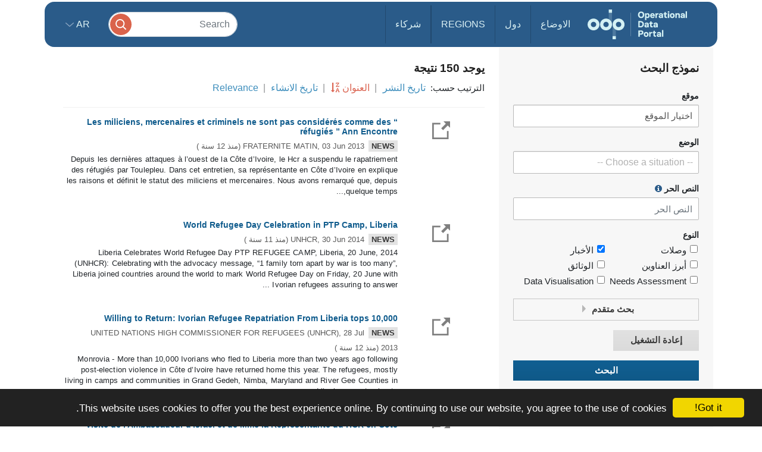

--- FILE ---
content_type: image/svg+xml
request_url: https://data.unhcr.org/assets/bundles/common/img/icons/link-black-p_ln8Al.svg
body_size: 940
content:
<?xml version="1.0" encoding="UTF-8" standalone="no"?>
<svg width="31px" height="31px" viewBox="0 0 31 31" version="1.1" xmlns="http://www.w3.org/2000/svg">
    <!-- Generator: Sketch 3.8.3 (29802) - http://www.bohemiancoding.com/sketch -->
    <title>Combined Shape</title>
    <desc>Created with Sketch.</desc>
    <defs></defs>
    <g id="Page-1" stroke="none" stroke-width="1" fill="none" fill-rule="evenodd">
        <g id="search" transform="translate(-424.000000, -391.000000)" fill="#000000">
            <g id="LinkPhoto" transform="translate(361.000000, 369.000000)">
                <path d="M87.7712059,49.2741259 L65.7725407,49.2741259 L65.7725407,27.2754608 L76.7718733,27.2754608 L76.7718733,24.5262534 L63.0233333,24.5262534 L63.0233333,52.0233333 L90.5204133,52.0233333 L90.5204133,38.2747934 L87.7712059,38.2747934 L87.7712059,49.2741259 Z M82.0240008,22.0233333 L85.9836203,25.9829529 L78.1895272,33.7775466 L81.2691201,36.8571394 L89.0637138,29.0630463 L93.0233333,33.0226659 L93.0233333,22.0233333 L82.0240008,22.0233333 Z" id="Combined-Shape"></path>
            </g>
        </g>
    </g>
</svg>